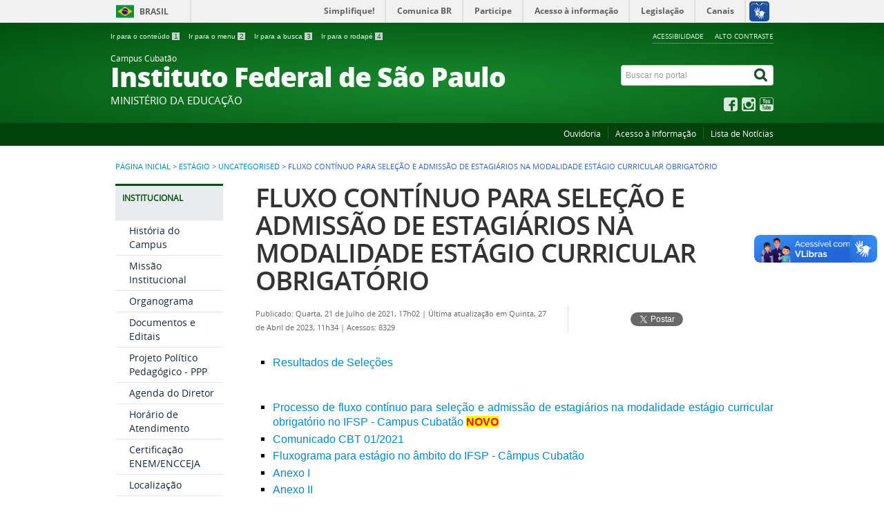

--- FILE ---
content_type: text/html; charset=utf-8
request_url: https://cbt.ifsp.edu.br/index.php/estagio/2-uncategorised/1919-fluxo-continuo-para-selecao-e-admissao-de-estagiarios-na-modalidade-estagio-curricular-obrigatorio
body_size: 7634
content:
<!DOCTYPE html>
<!--[if lt IE 7]>      <html prefix="og: http://ogp.me/ns#" class="no-js lt-ie9 lt-ie8 lt-ie7" lang="pt-br" dir="ltr"> <![endif]-->
<!--[if IE 7]>         <html prefix="og: http://ogp.me/ns#" class="no-js lt-ie9 lt-ie8" lang="pt-br" dir="ltr"> <![endif]-->
<!--[if IE 8]>         <html prefix="og: http://ogp.me/ns#" class="no-js lt-ie9" lang="pt-br" dir="ltr"> <![endif]-->
<!--[if gt IE 8]><!--> <html prefix="og: http://ogp.me/ns#" class="no-js" lang="pt-br" dir="ltr"> <!--<![endif]-->
<head>
    <!--[if lt IE 9]>
    <script src="/templates/padraogoverno01/js/html5shiv.js"></script>
    <![endif]-->
    <link rel="stylesheet" href="/templates/padraogoverno01/bootstrap/css/bootstrap.min.css" type='text/css'/>
    <link rel="stylesheet" href="/templates/padraogoverno01/css/template-verde.css" type='text/css'/>
    		<link rel="stylesheet" href="/templates/padraogoverno01/css/icones-bmp-verde.css" type='text/css'/>
		    <link rel="stylesheet" href="/templates/padraogoverno01/font-awesome/css/font-awesome.min.css" type='text/css'/>
    <!--[if lt IE 10]>
    <link rel="stylesheet" href="/templates/padraogoverno01/css/ie.css" />
    <![endif]-->
    <!--[if lt IE 9]>
    <link rel="stylesheet" href="/templates/padraogoverno01/css/ie8.css" />
    <![endif]-->
    <!--[if lt IE 8]>
    <link rel="stylesheet" href="/templates/padraogoverno01/css/ie7.css" />
    <link rel="stylesheet" href="/font-awesome/css/font-awesome-ie7.min.css" />
    <![endif]-->    
        <base href="https://cbt.ifsp.edu.br/index.php/estagio/2-uncategorised/1919-fluxo-continuo-para-selecao-e-admissao-de-estagiarios-na-modalidade-estagio-curricular-obrigatorio" />
	<meta http-equiv="content-type" content="text/html; charset=utf-8" />
	<meta name="keywords" content="ifsp, federal, são paulo, cubatão, tecnologia, educação, ensino, ciência" />
	<meta name="author" content="Pamela Vanessa Silva Santos Custódio" />
	<meta name="description" content="ifsp, cubatão, são paulo,  federal, , ensino, educação, ciência, tecnologia" />
	<title>Portal CBT- IFSP - FLUXO CONTÍNUO PARA SELEÇÃO E ADMISSÃO DE ESTAGIÁRIOS NA MODALIDADE ESTÁGIO CURRICULAR OBRIGATÓRIO</title>
	<link href="/templates/padraogoverno01/favicon.ico" rel="shortcut icon" type="image/vnd.microsoft.icon" />
	<link href="https://cbt.ifsp.edu.br/index.php/component/search/?Itemid=121&amp;catid=2&amp;id=1919&amp;format=opensearch" rel="search" title="Buscar Portal CBT- IFSP" type="application/opensearchdescription+xml" />
	<link href="/components/com_k2/css/k2.css" rel="stylesheet" type="text/css" />
	<script type="application/json" class="joomla-script-options new">{"csrf.token":"af3062d1f384b180c62f80651385ecdf","system.paths":{"root":"","base":""}}</script>
	<script src="/media/jui/js/jquery.min.js?48d77794a7b18a741a6516b1184f2c45" type="text/javascript"></script>
	<script src="/media/jui/js/jquery-noconflict.js?48d77794a7b18a741a6516b1184f2c45" type="text/javascript"></script>
	<script src="/media/jui/js/jquery-migrate.min.js?48d77794a7b18a741a6516b1184f2c45" type="text/javascript"></script>
	<script src="/components/com_k2/js/k2.js?v2.6.8&amp;sitepath=/" type="text/javascript"></script>
	<script src="/media/jui/js/bootstrap.min.js?48d77794a7b18a741a6516b1184f2c45" type="text/javascript"></script>
	<!--[if lt IE 9]><link rel="stylesheet" href="https://cbt.ifsp.edu.br/modules/mod_barradogoverno/assets/2014/css/ie8.css" type="text/css" /><![endif]-->
	<style type="text/css">
#barra-brasil li { line-height:inherit; }
</style>

    <meta content="width=device-width, initial-scale=1.0" name="viewport">
        		<link href='https://cbt.ifsp.edu.br/templates/padraogoverno01/css/fontes.css'  rel='stylesheet' type='text/css'>
		
</head>
<body >
    <a class="hide" id="topo" href="#accessibility">Ir direto para menu de acessibilidade.</a>
    <noscript>
      <div class="error minor-font">
        Seu navegador de internet está sem suporte à JavaScript. Por esse motivo algumas funcionalidades do site podem não estar acessíveis.
      </div>
    </noscript>
    <!--[if lt IE 7]><center><strong>Atenção, a versão de seu navegador não é compatível com este sítio. Atualize seu navegador.</strong></center><![endif]-->
    <!-- barra do governo -->
<div id="barra-brasil">
	<div id="barra-brasil" style="background:#7F7F7F; height: 20px; padding:0 0 0 10px;display:block;"> 
	<ul id="menu-barra-temp" style="list-style:none;">
		<li style="display:inline; float:left;padding-right:10px; margin-right:10px; border-right:1px solid #EDEDED"><a href="http://brasil.gov.br" style="font-family:sans,sans-serif; text-decoration:none; color:white;">Portal do Governo Brasileiro</a></li> 
		<li><a style="font-family:sans,sans-serif; text-decoration:none; color:white;" href="http://epwg.governoeletronico.gov.br/barra/atualize.html">Atualize sua Barra de Governo</a></li>
	</ul>
	</div>
</div>
	<script type="text/javascript" src="https://barra.brasil.gov.br/barra.js?cor=verde"></script><noscript>A barra do Governo Federal só poderá ser visualizada se o javascript estiver ativado.</noscript>
	
<!--[if lt IE 7]><br /><strong>Seu navegador é incompatível com os novos padrões de tecnologia e por isso você não pode visualizar a nova barra do Governo Federal. Atualize ou troque seu navegador.</strong><br /><![endif]-->
<!-- fim barra do governo -->
    <div class="layout">
        <header>
            <div class="container">
                <div class="row-fluid accessibility-language-actions-container">
                    <div class="span6 accessibility-container">
                        <ul id="accessibility">
                            <li>
                                <a accesskey="1" href="#content" id="link-conteudo">
                                    Ir para o conte&uacute;do
                                    <span>1</span>
                                </a>
                            </li>
                            <li>
                                <a accesskey="2" href="#navigation" id="link-navegacao">
                                    Ir para o menu
                                    <span>2</span>
                                </a>
                            </li>
                            <li>
                                <a accesskey="3" href="#portal-searchbox" id="link-buscar">
                                    Ir para a busca
                                    <span>3</span>
                                </a>
                            </li>
                            <li>
                                <a accesskey="4" href="#footer" id="link-rodape">
                                    Ir para o rodap&eacute;
                                    <span>4</span>
                                </a>
                            </li>
                        </ul>
                    </div>
                    <!-- fim div.span6 -->
                    <div class="span6 language-and-actions-container">
                        		<h2 class="hide">Opções de acessibilidade</h2>
		
<ul class="pull-right" id="portal-siteactions">
<li class="item-140"><a href="/index.php/acessibilidade" accesskey="5" >Acessibilidade</a></li><li class="item-141 toggle-contraste"><a class="toggle-contraste" href="#"  accesskey="6" >Alto Contraste</a></li></ul>
	
                    </div>
                    <!-- fim div.span6 -->
                </div>
                <!-- fim .row-fluid -->
                <div class="row-fluid">
                    <div id="logo" class="span8">
                        <a href="https://cbt.ifsp.edu.br/" title="Instituto Federal de São Paulo">
                                                        <span class="portal-title-1">Campus Cubatão</span>
                            <h1 class="portal-title corto">Instituto Federal de São Paulo</h1>
                            <span class="portal-description">MINISTÉRIO DA EDUCAÇÃO</span>
                        </a>
                    </div>
                    <!-- fim .span8 -->
                    <div class="span4">
                        	<div id="portal-searchbox" class="row">
    	<h2 class="hidden">Buscar no portal</h2>
    	<form action="/index.php/estagio" method="post" class="pull-right">
 	<fieldset>
        <legend class="hide">Busca</legend>
        <h2 class="hidden">Buscar no portal</h2>
        <div class="input-append">
        	<label for="portal-searchbox-field" class="hide">Busca: </label>
        	<input type="text" id="portal-searchbox-field" class="searchField" placeholder="Buscar no portal" title="Buscar no portal" name="searchword">       
            <button type="submit" class="btn searchButton"><span class="hide">Buscar</span><i class="icon-search"></i></button>
		</div>
		<input type="hidden" name="task" value="search" />
		<input type="hidden" name="option" value="com_search" />
		<input type="hidden" name="Itemid" value="121" />
	</fieldset>
</form>
    </div>
		<div id="social-icons" class="row">
    	<h2 class="hidden">Redes Sociais</h2>
    	
<ul class="pull-right">
<li class="portalredes-item item-138"><a href="https://www.facebook.com/ifspcubatao/" ><i class="icon-facebook-sign"><span>Facebook</span></i></a></li><li class="portalredes-item item-257"><a href="http://instagram.com/ifspcubatao" ><i class="icon-instagram"><span>Instagram</span></i></a></li><li class="portalredes-item item-137"><a href="https://www.youtube.com/channel/UCjjlXO_fb4HNLJLn0SF2RkQ" ><i class="icon-youtube"><span>YouTube</span></i></a></li></ul>
    </div>
	
                    </div>
                    <!-- fim .span4 -->
                </div>
                <!-- fim .row-fluid -->
            </div>
            <!-- fim div.container -->
            <div class="sobre">
                <div class="container">
                    	<nav class="menu-servicos pull-right">
        <h2 class="hide">Serviços</h2>
        
<ul>
<li class="item-264"><a href="http://www.ifsp.edu.br/ouvidoria" target="_blank" rel="noopener noreferrer">Ouvidoria</a></li><li class="item-279"><a href="http://www.ifsp.edu.br/acessoainformacao" target="_blank" rel="noopener noreferrer">Acesso à Informação</a></li><li class="item-344"><a href="/index.php/noticias" >Lista de Notícias</a></li></ul>
<span class="hide">Fim do menu de serviços</span>
    </nav>
	
                </div>
                <!-- .container -->
            </div>
            <!-- fim .sobre -->
        </header>
        <main>
            <div class="container">
                	<div class="row-fluid">
		<section>
						
<div class="rastro-navegacao row-flutuante">
<a href="/index.php" class="pathway">Página inicial</a> <span class="separator"> &gt; </span> <a href="/index.php/estagio" class="pathway">Estágio</a> <span class="separator"> &gt; </span> <a href="/index.php/estagio/2-uncategorised" class="pathway">Uncategorised</a> <span class="separator"> &gt; </span> <span>FLUXO CONTÍNUO PARA SELEÇÃO E ADMISSÃO DE ESTAGIÁRIOS NA MODALIDADE ESTÁGIO CURRICULAR OBRIGATÓRIO</span></div>
		</section>
	</div>
	
                <div class="row-fluid">
                                        <div id="navigation" class="span3">
                        <a href="#" class="visible-phone visible-tablet mainmenu-toggle btn"><i class="icon-list"></i>&nbsp;Menu</a>
                        <section id="navigation-section">
                            <span class="hide">Início do menu principal</span>
                            	<nav class="assuntos span9">
		<h2 >Institucional <i class="icon-chevron-up visible-phone visible-tablet pull-right"></i></h2><!-- visible-phone visible-tablet -->
		
<ul>
<li class="item-280"><a href="/index.php/historia-do-campus" >História do Campus</a></li><li class="item-281"><a href="/index.php/missao-institucional" >Missão Institucional</a></li><li class="item-414"><a href="/index.php/organograma" >Organograma</a></li><li class="item-282"><a href="/index.php/documentos-e-editais" >Documentos e Editais</a></li><li class="item-498"><a href="https://cbt.ifsp.edu.br/index.php/component/content/article/64-sistemas-institucionais/3164-projeto-politico-pedagogico" >Projeto Político Pedagógico - PPP</a></li><li class="item-413"><a href="/index.php/agenda-do-diretor" >Agenda do Diretor</a></li><li class="item-283"><a href="/index.php/horario-atendimento" >Horário de Atendimento</a></li><li class="item-284"><a href="/index.php/certificacao-enem" >Certificação ENEM/ENCCEJA</a></li><li class="item-285"><a href="/index.php/localizacao" >Localização</a></li><li class="item-286"><a href="/index.php/outros-campi" >Outros Campi</a></li><li class="item-287"><a href="/index.php/estrutura" >Estrutura</a></li><li class="item-288"><a href="/index.php/telefones" >Telefones</a></li><li class="item-289"><a href="/index.php/conheca-cubatao" >Conheça Cubatão</a></li><li class="item-291"><a href="/index.php/setores" >Setores</a></li><li class="item-397"><a href="/index.php/gestao-de-pessoas" >Gestão de Pessoas</a></li><li class="item-438"><a href="/index.php/trabalhe-no-campus-cubatao" >Trabalhe/Estude Aqui</a></li><li class="item-440"><a href="https://portais.ifsp.edu.br/cbt/images/Documentos/2022/Primeiros_Socorros_-_CBT_IFSP_0111_DE_08_DE_AGOSTO_DE_2022_-__LEI_N_13722_DE_4_DE_OUTUBRO_DE_2018.pdf" target="_blank" >Primeiros Socorros</a></li><li class="item-514"><a href="https://cbt.ifsp.edu.br/index.php/cpa" >Comissão Própria de Avaliação (CPA)</a></li><li class="item-527"><a href="/index.php/setor-de-compras-e-contratos-scc" >Setor de Compras e Contratos (SCC)</a></li></ul>
	</nav>
		<nav class="assuntos span9">
		<h2 >Cursos <i class="icon-chevron-up visible-phone visible-tablet pull-right"></i></h2><!-- visible-phone visible-tablet -->
		
<ul>
<li class="item-306"><a href="/index.php/tecnicos" >Técnicos</a></li><li class="item-307"><a href="/index.php/superiores" >Superiores</a></li><li class="item-515"><a href="/index.php/pos-graduacao" >Pós-graduação</a></li><li class="item-309"><a href="/index.php/corpo-docente" >Corpo Docente</a></li></ul>
	</nav>
		<nav class="assuntos span9">
		<h2 >Alunos <i class="icon-chevron-up visible-phone visible-tablet pull-right"></i></h2><!-- visible-phone visible-tablet -->
		
<ul>
<li class="item-417"><a href="https://ifsp.edu.br/images/reitoria/AssessoriaComunicacao/GuiadoEstudante/GuiaEstudante.pdf" target="_blank" >Guia do Estudante 2025</a></li><li class="item-407"><a href="https://cbt.ifsp.edu.br/images/Documentos/manual_do__calouro_cubatao.pdf" target="_blank" >Manual do calouro</a></li><li class="item-292"><a href="/index.php/bolsas" >Bolsas</a></li><li class="item-408"><a href="/index.php/projetos-de-ensino" >Projetos de Ensino</a></li><li class="item-293"><a href="/index.php/horarios-e-calendario" >Horários e Calendário</a></li><li class="item-294 current active"><a href="/index.php/estagio" >Estágio</a></li><li class="item-302"><a href="/index.php/secretaria" >Secretaria</a></li><li class="item-303"><a href="/index.php/pae" >Assistência Estudantil</a></li><li class="item-381"><a href="/index.php/gremio-estudantil" >Grêmio Estudantil</a></li><li class="item-439"><a href="/index.php/atletica" >Atlética</a></li><li class="item-301"><a href="/index.php/diretorio-academico" >Diretório Acadêmico</a></li><li class="item-330"><a href="/index.php/egressos" >Egressos</a></li></ul>
	</nav>
		<nav class="assuntos span9">
		<h2 >Pesquisa <i class="icon-chevron-up visible-phone visible-tablet pull-right"></i></h2><!-- visible-phone visible-tablet -->
		
<ul>
<li class="item-272"><a href="/index.php/pesquisa" >Diretoria</a></li><li class="item-310"><a href="/index.php/iniciacao-cientifica" >Iniciação Científica</a></li><li class="item-311"><a href="/index.php/grupos-de-pesquisa" >Grupos de Pesquisa</a></li><li class="item-312"><a href="/index.php/pesquisa-bolsas" >Bolsas</a></li><li class="item-313"><a href="/index.php/editais" >Editais</a></li><li class="item-314"><a href="/index.php/certificados" >Certificados</a></li><li class="item-315"><a href="/index.php/eventos-e-congressos" >Eventos e Congressos</a></li><li class="item-316"><a href="/index.php/producao-cientifica" >Produção Científica</a></li><li class="item-317"><a href="/index.php/comite-de-iniciacao-cientifica" >COMPESQ - Comitê de Pesquisa</a></li><li class="item-318"><a href="/index.php/laboratorio-de-apoio" >Laboratório de Apoio</a></li><li class="item-319"><a href="https://ifsp.edu.br/component/content/article/124-assuntos/pesquisa/pesquisa-botao/163-editais-prp " target="_blank" >Modelos de Documentos</a></li><li class="item-320"><a href="/index.php/pesquisa-perguntas-frequentes" >Perguntas Frequentes</a></li><li class="item-321"><a href="/index.php/links-interessantes" >Links Interessantes</a></li></ul>
	</nav>
		<nav class="assuntos span9">
		<h2 >Extensão <i class="icon-chevron-up visible-phone visible-tablet pull-right"></i></h2><!-- visible-phone visible-tablet -->
		
<ul>
<li class="item-517"><a href="/index.php/programas" >Programas</a></li><li class="item-526"><a href="/index.php/programa-autonomia-e-renda" >Programa Autonomia e Renda</a></li><li class="item-516"><a href="https://ifsp.edu.br/component/content/article/8-assuntos/4892-partiu-if" >Partiu IF</a></li><li class="item-323"><a href="/index.php/projetos" >Projetos</a></li><li class="item-325"><a href="/index.php/extensao-cursos" >Cursos</a></li><li class="item-326"><a href="/index.php/eventos-e-palestras" >Eventos</a></li><li class="item-519"><a href="/index.php/acordos" >Acordos</a></li><li class="item-518"><a href="/index.php/mundo-do-trabalho-e-egressos" >Mundo do Trabalho e Egressos</a></li></ul>
	</nav>
		<nav class="assuntos span9">
		<h2 >ESTÁGIO <i class="icon-chevron-up visible-phone visible-tablet pull-right"></i></h2><!-- visible-phone visible-tablet -->
		<ul class="menuspan9">
<li class="item-380"><a href="/index.php/estagios" >Estágios</a></li><li class="item-379"><a href="/index.php/estagios-licenciaturas" >Estágios Licenciaturas</a></li><li class="item-327"><a href="/index.php/convenios-e-acordos" >Convênios de estágios</a></li><li class="item-331"><a href="/index.php/extensao-perguntas-frequentes-sobre-estagio" >Perguntas Frequentes sobre Estágio</a></li><li class="item-416"><a href="/index.php/oportunidades-de-estagio" >Oportunidades de Estágio</a></li></ul>
	</nav>
	
                            <span class="hide">Fim do menu principal</span>
                        </section>
                    </div>
                    <!-- fim #navigation.span3 -->
                                        <div id="content" class="span9 internas">
                        <section id="content-section">
                            <span class="hide">Início do conteúdo da página</span>

                            
                            
                                
                                                                <div class="row-fluid">
                                                                            <div class="item-page">


	<h1 class="documentFirstHeading">
			<a href="/index.php/estagio/2-uncategorised/1919-fluxo-continuo-para-selecao-e-admissao-de-estagiarios-na-modalidade-estagio-curricular-obrigatorio">
		FLUXO CONTÍNUO PARA SELEÇÃO E ADMISSÃO DE ESTAGIÁRIOS NA MODALIDADE ESTÁGIO CURRICULAR OBRIGATÓRIO</a>
		</h1>

	<ul class="actions">
					</ul>



<div class="content-header-options-1 row-fluid">
	<div class="documentByLine span7">
				
			

					<span class="documentPublished">
				Publicado: Quarta, 21 de Julho de 2021, 17h02			</span>
			<span class="separator">|</span>			

					<span class="documentModified">
				Última atualização em Quinta, 27 de Abril de 2023, 11h34			</span>
			<span class="separator">|</span>			
		
					<span class="documentHits">
				Acessos: 8329			</span>
					
		
	</div>
			<div class="btns-social-like span5 hide">
															<div class="pull-left googleplus">
 <!-- botão google plus -->
 <div class="g-plusone" data-size="medium" data-annotation="bubble"></div>
 <script type="text/javascript">
  window.___gcfg = {lang: 'pt-BR'};
  (function() {
    var po = document.createElement('script'); po.type = 'text/javascript'; po.async = true;
    po.src = 'https://apis.google.com/js/plusone.js';
    var s = document.getElementsByTagName('script')[0]; s.parentNode.insertBefore(po, s);
  })();
 </script><noscript>&nbsp;<!-- item para fins de acessibilidade --></noscript>
 <!-- fim botão google plus -->	
</div>

<div class="pull-left twitter">
 <!-- botão twitter -->
 <a href="https://twitter.com/share" class="twitter-share-button" data-via="portalbrasil" data-lang="pt">Tweetar</a>
 <script>!function(d,s,id){var js,fjs=d.getElementsByTagName(s)[0],p=/^http:/.test(d.location)?'http':'https';if(!d.getElementById(id)){js=d.createElement(s);js.id=id;js.src=p+'://platform.twitter.com/widgets.js';fjs.parentNode.insertBefore(js,fjs);}}(document, 'script', 'twitter-wjs');</script><noscript>&nbsp;<!-- item para fins de acessibilidade --></noscript>
 <!-- fim botão twitter -->	
</div>

<div class="pull-left facebook">
 <!-- botão facebook -->
 <div class="fb-like" data-href="http://www.brasil.gov.br" data-layout="button_count" data-action="like" data-show-faces="false" data-share="false"></div>
 <div id="fb-root"></div>
 <script>(function(d, s, id) {
  var js, fjs = d.getElementsByTagName(s)[0];
  if (d.getElementById(id)) return;
  js = d.createElement(s); js.id = id;
  js.src = "//connect.facebook.net/pt_BR/all.js#xfbml=1&appId=509544779073047";
  fjs.parentNode.insertBefore(js, fjs);
 }(document, 'script', 'facebook-jssdk'));</script><noscript>&nbsp;<!-- item para fins de acessibilidade --></noscript>
 <!-- fim botão facebook -->	
</div>					</div>		
		
</div>
<!-- fim .content-header-options-1 -->



	
		<ul style="list-style-type: square;">
<li><span style="font-family: tahoma, arial, helvetica, sans-serif; font-size: 12pt;"><a href="/index.php/estagio/60-alunos/2547-resultados-de-selecoes">Resultados de Seleções</a></span></li>
</ul>
<p>&nbsp;</p>
<ul>
<li style="text-align: justify;"><span style="font-family: tahoma, arial, helvetica, sans-serif; font-size: 12pt;"><a href="/images/COMUNICADO_05_DRG_CBT_IFSP_EST%C3%81GIO_OBRIGAT%C3%93RIO.pdf">Processo de fluxo contínuo para seleção e admissão de estagiários na modalidade estágio curricular obrigatório no IFSP - Campus Cubatão</a>&nbsp;<strong><span style="background-color: #ffff00; color: #ff0000;">NOVO</span></strong></span></li>
<li><a href="/images/COMUNICADO_CBT_01.pdf" target="_blank"><span style="font-family: tahoma, arial, helvetica, sans-serif; font-size: 12pt;">Comunicado CBT 01/2021</span></a></li>
<li><a href="/images/FLUXOGRAMA_PARA_ESTÁGIO_NO_ÂMBITO_DO_IFSP_Cubatão.pdf" target="_blank"><span style="font-family: tahoma, arial, helvetica, sans-serif; font-size: 12pt;">Fluxograma para estágio no âmbito do IFSP - Câmpus Cubatão</span></a></li>
<li><a href="/images/Anexo_I_1.docx" target="_blank"><span style="font-family: tahoma, arial, helvetica, sans-serif; font-size: 12pt;">Anexo I</span></a></li>
<li><a href="/images/Anexo_II.docx" target="_blank"><span style="font-family: tahoma, arial, helvetica, sans-serif; font-size: 12pt;">Anexo II</span></a></li>
<li><a href="/images/etiquetas/Edital_338_Fluxo_Continuo-_republicado.pdf" target="_blank"><span style="font-family: tahoma, arial, helvetica, sans-serif; font-size: 12pt;">Edital de Fluxo Contínuo para Seleção e Admissão de Estagiários</span></a></li>
<li><a href="/images/etiquetas/Port_3089_alterada_pela_port_3.586_2020.pdf" target="_blank"><span style="font-family: tahoma, arial, helvetica, sans-serif; font-size: 12pt;">Portaria nº 3.089/2020 - Procedimentos relativos à contratação de estagiários no âmbito do IFSP</span></a></li>
<li><a href="/images/etiquetas/Portaria_estagio_3586_de_08.10.2020_altera_portaria_3089.pdf" target="_blank"><span style="font-family: tahoma, arial, helvetica, sans-serif; font-size: 12pt;">Portaria nº 3.586/2020 - Altera a Portaria 3.089/2020</span></a></li>
</ul> 
	
</div>
                                                                    </div>
                                
                                
                            
                            <span class="hide">Fim do conteúdo da página</span>
                        </section>
                    </div>
                    <!-- fim #content.span9 -->
                </div>
                <!-- fim .row-fluid -->
            </div>
            <!-- fim .container -->
        </main>
        <footer>
            <div class="footer-atalhos">
                <div class="container">
                    <div class="pull-right voltar-ao-topo"><a href="#portal-siteactions"><i class="icon-chevron-up"></i>&nbsp;Voltar para o topo</a></div>
                </div>
            </div>
            <div class="container container-menus">
                <div id="footer" class="row footer-menus">
                    <span class="hide">Início da navegação de rodapé</span>
                    	
		<div class="span3">		
			<nav class="row assuntos nav">
				 			
				<h2>Cursos</h2>
								
<ul>
<li class="item-306"><a href="/index.php/tecnicos" >Técnicos</a></li><li class="item-307"><a href="/index.php/superiores" >Superiores</a></li><li class="item-515"><a href="/index.php/pos-graduacao" >Pós-graduação</a></li><li class="item-309"><a href="/index.php/corpo-docente" >Corpo Docente</a></li></ul>
			</nav>					
		</div>
	
		
		<div class="span3">		
			<nav class="row servicos nav">
				 			
				<h2>Alunos</h2>
								
<ul>
<li class="item-417"><a href="https://ifsp.edu.br/images/reitoria/AssessoriaComunicacao/GuiadoEstudante/GuiaEstudante.pdf" target="_blank" rel="noopener noreferrer">Guia do Estudante 2025</a></li><li class="item-407"><a href="https://cbt.ifsp.edu.br/images/Documentos/manual_do__calouro_cubatao.pdf" target="_blank" rel="noopener noreferrer">Manual do calouro</a></li><li class="item-292"><a href="/index.php/bolsas" >Bolsas</a></li><li class="item-408"><a href="/index.php/projetos-de-ensino" >Projetos de Ensino</a></li><li class="item-293"><a href="/index.php/horarios-e-calendario" >Horários e Calendário</a></li><li class="item-294 current active"><a href="/index.php/estagio" >Estágio</a></li><li class="item-302"><a href="/index.php/secretaria" >Secretaria</a></li><li class="item-303"><a href="/index.php/pae" >Assistência Estudantil</a></li><li class="item-381"><a href="/index.php/gremio-estudantil" >Grêmio Estudantil</a></li><li class="item-439"><a href="/index.php/atletica" >Atlética</a></li><li class="item-301"><a href="/index.php/diretorio-academico" >Diretório Acadêmico</a></li><li class="item-330"><a href="/index.php/egressos" >Egressos</a></li></ul>
			</nav>					
		</div>
	
		
		<div class="span3">		
			<nav class="row redes-sociais nav">
				 			
				<h2>Redes Sociais</h2>
								
<ul>
<li class="item-138"><a href="https://www.facebook.com/ifspcubatao/" >Facebook</a></li><li class="item-257"><a href="http://instagram.com/ifspcubatao" >Instagram</a></li><li class="item-137"><a href="https://www.youtube.com/channel/UCjjlXO_fb4HNLJLn0SF2RkQ" >YouTube</a></li></ul>
			</nav>					
		</div>
	
		
		<div class="span3">		
			<nav class="row servicos nav">
				 			
				<h2>Serviços</h2>
								
<ul>
<li class="item-264"><a href="http://www.ifsp.edu.br/ouvidoria" target="_blank" rel="noopener noreferrer">Ouvidoria</a></li><li class="item-279"><a href="http://www.ifsp.edu.br/acessoainformacao" target="_blank" rel="noopener noreferrer">Acesso à Informação</a></li><li class="item-344"><a href="/index.php/noticias" >Lista de Notícias</a></li></ul>
			</nav>					
		</div>
	
		
		<div class="span3">		
			<nav class="row sobre nav">
				 			
				<h2>Sobre o site</h2>
								
<ul>
<li class="item-172"><a href="/index.php/acessibilidade" >Acessibilidade</a></li><li class="item-173"><a href="/index.php?Itemid=142" >Mapa do Site</a></li></ul>
			</nav>					
		</div>
	
		
		<div class="">		
			<nav class="row  nav">
				 			
				<h2>Consulte o cadastro do IFSP no e-MEC</h2>
								

<div class="custom"  >
	<p><a href="https://emec.mec.gov.br/emec/consulta-cadastro/detalhamento/d96957f455f6405d14c6542552b0f6eb/MTgxMA==" target="_blank" rel="noopener"><img src="/images/qrcode-ifsp-mec/qrcode_1810.png" alt="qrcode 1810" width="190" height="280" /></a></p></div>
			</nav>					
		</div>
	
	
                    <span class="hide">Fim da navegação de rodapé</span>
                </div>
                <!-- fim .row -->
            </div>
            <!-- fim .container -->
            <div class="footer-logos">
                <div class="container">
                                            <a href="http://www.acessoainformacao.gov.br/" class="logo-acesso pull-left"><img src="/templates/padraogoverno01/images/acesso-a-informacao.png" alt="Acesso a Informação"></a>
                                                                <!-- separador para fins de acessibilidade --><span class="hide">&nbsp;</span><!-- fim separador para fins de acessibilidade -->
                        <a href="http://www.brasil.gov.br/" class="brasil pull-right"><img src="/templates/padraogoverno01/images/brasil.png" alt="Brasil - Governo Federal"></a>
                                    </div>
            </div>
            <div class="footer-ferramenta">
                <div class="container">
                    <p>Desenvolvido com o CMS de c&oacute;digo aberto <a href="http://www.joomla.org">Joomla</a></p>                </div>
            </div>
            <div class="footer-atalhos visible-phone">
                <div class="container">
                    <span class="hide">Fim do conteúdo da página</span>
                    <div class="pull-right voltar-ao-topo"><a href="#portal-siteactions"><i class="icon-chevron-up"></i>&nbsp;Voltar para o topo</a></div>
                </div>
            </div>
        </footer>
    </div>
    <!-- fim div#wrapper -->
    <!-- scripts principais do template -->
    		<script src="/templates/padraogoverno01/bootstrap/js/bootstrap.min.js" type="text/javascript"></script><noscript>&nbsp;<!-- item para fins de acessibilidade --></noscript>
	    <script src="/templates/padraogoverno01/js/jquery.cookie.js" type="text/javascript"></script><noscript>&nbsp;<!-- item para fins de acessibilidade --></noscript>
	    <script src="/templates/padraogoverno01/js/template.js" type="text/javascript"></script><noscript>&nbsp;<!-- item para fins de acessibilidade --></noscript>
		    		<script src="http://barra.brasil.gov.br/barra.js?cor=verde" type="text/javascript"></script><noscript>&nbsp;<!-- item para fins de acessibilidade --></noscript>
		        <!-- debug -->
    
    <!-- Matomo -->
<script type="text/javascript">
  var _paq = _paq || [];
  /* tracker methods like "setCustomDimension" should be called before "trackPageView" */
  _paq.push(["setDocumentTitle", document.domain + "/" + document.title]);
  _paq.push(["setCookieDomain", "*.cbt.ifsp.edu.br"]);
  _paq.push(["setDomains", ["*.cbt.ifsp.edu.br"]]);
  _paq.push(["setDoNotTrack", true]);
  _paq.push(["disableCookies"]);
  _paq.push(['trackPageView']);
  _paq.push(['enableLinkTracking']);
  (function() {
    var u="//dadosportais.ifsp.edu.br/";
    _paq.push(['setTrackerUrl', u+'piwik.php']);
    _paq.push(['setSiteId', '17']);
    var d=document, g=d.createElement('script'), s=d.getElementsByTagName('script')[0];
    g.type='text/javascript'; g.async=true; g.defer=true; g.src=u+'piwik.js'; s.parentNode.insertBefore(g,s);
  })();
</script>
<noscript><p><img src="//dadosportais.ifsp.edu.br/piwik.php?idsite=17&amp;rec=1" style="border:0;" alt="" /></p></noscript>
<!-- End Matomo Code --></body>
</html>

--- FILE ---
content_type: text/html; charset=utf-8
request_url: https://accounts.google.com/o/oauth2/postmessageRelay?parent=https%3A%2F%2Fcbt.ifsp.edu.br&jsh=m%3B%2F_%2Fscs%2Fabc-static%2F_%2Fjs%2Fk%3Dgapi.lb.en.2kN9-TZiXrM.O%2Fd%3D1%2Frs%3DAHpOoo_B4hu0FeWRuWHfxnZ3V0WubwN7Qw%2Fm%3D__features__
body_size: 159
content:
<!DOCTYPE html><html><head><title></title><meta http-equiv="content-type" content="text/html; charset=utf-8"><meta http-equiv="X-UA-Compatible" content="IE=edge"><meta name="viewport" content="width=device-width, initial-scale=1, minimum-scale=1, maximum-scale=1, user-scalable=0"><script src='https://ssl.gstatic.com/accounts/o/2580342461-postmessagerelay.js' nonce="S0widaW84s8_MjXp7Xm67g"></script></head><body><script type="text/javascript" src="https://apis.google.com/js/rpc:shindig_random.js?onload=init" nonce="S0widaW84s8_MjXp7Xm67g"></script></body></html>